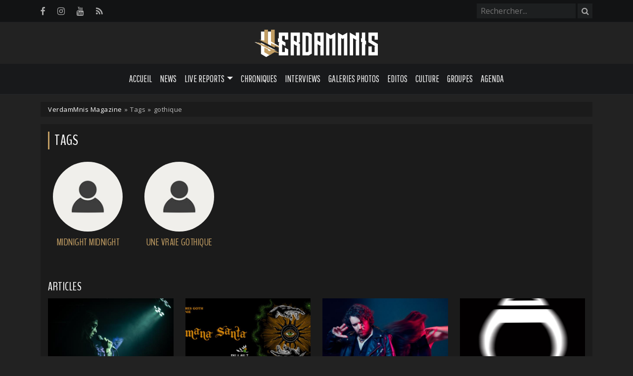

--- FILE ---
content_type: text/html; charset=UTF-8
request_url: https://www.verdammnis.com/tags/gothique
body_size: 7697
content:
<!DOCTYPE html>
<html lang="fr">
    <head>
        <base href="https://www.verdammnis.com" />
        <meta charset="utf-8">
        <title>VerdamMnis Magazine</title>
        <link rel="canonical" href="https://www.verdammnis.com/tags/gothique">
                    <meta name="robots" content="noindex" />
                <!-- META -->
        <meta name="description" content="Webzine sur la scène musicale dark, metal, indus, electro, EBM... Actualités, Photos de concerts, Live reports, Chroniques d'albums, Interviews..." /> 
        <meta name="viewport" content="width=device-width, initial-scale=1.0">
        <link rel="alternate" type="application/rss+xml" title="VerdamMnis Magazine - Flux RSS" href="https://www.verdammnis.com/rss.xml">
        <!-- OPEN GRAPH -->
        <meta property="fb:app_id" content="1903712859901814"/>
        <meta property="og:locale" content="fr_FR" />
        <meta property="og:url" content="https://www.verdammnis.com/tags/gothique" />
        <meta property="og:type" content="website" />
        <meta property="og:title" content="VerdamMnis Magazine" />
        <meta property="og:image" content="https://www.verdammnis.com/img/site/vrda-thumbnail.jpeg" />
        <meta property="og:image:width" content="600"/>
        <meta property="og:image:height" content="400"/>
        <meta property="og:description" content="VerdamMnis Magazine | News, Chroniques d'albums, Live reports, Interviews, Vidéos de performances Live..." />
        <!-- Twitter Card -->
        <meta name="twitter:site" content="@verdammnis" />
        <meta name="twitter:card" content="summary" />
        <meta name="twitter:url" content="https://www.verdammnis.com/tags/gothique" />
        <meta name="twitter:title" content="VerdamMnis Magazine" />
        <meta name="twitter:image" content="https://www.verdammnis.com/img/uploads/vrda-thumbnail.jpg" />
        <meta name="twitter:description" content="VerdamMnis Magazine | News, Chroniques d'albums, Live reports, Interviews, Vidéos de performances Live..." />
        <!-- CSS -->
        <link href="https://cdn.jsdelivr.net/npm/bootstrap@5.3.5/dist/css/bootstrap.min.css" rel="stylesheet" integrity="sha384-SgOJa3DmI69IUzQ2PVdRZhwQ+dy64/BUtbMJw1MZ8t5HZApcHrRKUc4W0kG879m7" crossorigin="anonymous">
        <link rel="stylesheet" href="https://www.verdammnis.com/css/font-awesome.min.css">
        <link rel="stylesheet" href="https://www.verdammnis.com/css/jquery.fancybox.min.css">
        <link rel="stylesheet" href="https://cdn.jsdelivr.net/npm/@splidejs/splide@4.1.4/dist/css/splide.min.css">
        <link rel="stylesheet" href="https://cdn.jsdelivr.net/npm/justifiedGallery@3.8.1/dist/css/justifiedGallery.min.css">
        <link href="https://www.verdammnis.com/css/style.css?v=2.0" rel="stylesheet" type="text/css" />
    </head>
    <body>
    	        <div class="top-bar">
            <div class="container">
                <div class="social-icons">
                    <ul>
                        <li><a href="https://www.facebook.com/pages/VerdamMnis-Magazine/343053580751" title="Facebook" target="_blank"><i class="fa fa-facebook"></i></a></li>
                        <li><a href="https://www.instagram.com/verdammnis.magazine" title="Instagram" target="_blank"><i class="fa fa-instagram"></i></a></li>
                        <li><a href="https://www.youtube.com/verdammnistv" title="YouTube" target="_blank"><i class="fa fa-youtube"></i></a></li>
                        <li><a href="https://www.verdammnis.com/rss.xml" title="Flux RSS" target="_blank"><i class="fa fa-rss"></i></a></li>
                    </ul>
                </div>
                <div class="search-bar pull-right">
                    
<form method="GET" id="searchform" action="/search" autocomplete="off" class="clearable">
    <input id="search-input" type="search" name="q" class="search-bar-form" placeholder="Rechercher..." value="">
    <button class="search-button" type="submit">
        <i class="fa fa-search"></i>
    </button>
</form>

<script>

    let form = document.getElementById('searchform');

    form.addEventListener('submit', function(event) {
        let searchInput = document.getElementById('search-input');
        if (searchInput.value.trim() === '' || searchInput.value.length < 2) {
            event.preventDefault(); // Prevent form submission if input is empty
        }
    });
    
</script>                </div>
            </div>
        </div>
        <div class="logo-full">
            <a href="https://www.verdammnis.com" title="VerdamMnis Magazine">
                <img src="https://www.verdammnis.com/img/site/logo-verdammnis.svg" width="260px">
            </a>
        </div>
        <nav id="main-navbar" class="navbar navbar-expand-md">
    <div class="container">
        <a class="navbar-brand" href="#">
            <img src="https://www.verdammnis.com/img/site/logo-verdammnis.svg" alt="VerdamMnis" width="100px">
        </a>
        <button class="navbar-toggler" type="button" data-bs-toggle="collapse" data-bs-target="#myNavbar" aria-controls="navbar" aria-expanded="false" aria-label="Toggle navigation">
            <span class="navbar-toggler-icon"></span>
        </button>
        <div class="collapse navbar-collapse" id="myNavbar">
            <ul class="navbar-nav"> 
                <li class="nav-item">
                    <a href="https://www.verdammnis.com" class="nav-link">Accueil</a>
                </li> 
                <li class="nav-item">
                    <a href="https://www.verdammnis.com/news" class="nav-link">News</a>
                </li>
                <li class="nav-item dropdown">
                    <a class="nav-link dropdown-toggle" role="button" data-bs-toggle="dropdown" aria-expanded="false">Live Reports</a>
                    <ul class="dropdown-menu">
                        <li><a href="https://www.verdammnis.com/reports" class="dropdown-item">Par soirée</a></li>
                        <li><a href="https://www.verdammnis.com/festivals" class="dropdown-item">Festivals</a></li>
                    </ul>
                <li class="nav-item">
                    <a href="https://www.verdammnis.com/reviews" class="nav-link">Chroniques</a>
                </li>
                <li class="nav-item">
                    <a href="https://www.verdammnis.com/interviews" class="nav-link">Interviews</a>
                </li>
                <li class="nav-item">
                    <a href="https://www.verdammnis.com/galleries" class="nav-link">Galeries Photos</a>
                </li>
                <li class="nav-item">
                    <a href="https://www.verdammnis.com/editos" class="nav-link">Editos</a>
                </li>
                <li class="nav-item">
                    <a href="https://www.verdammnis.com/culture" class="nav-link">Culture</a>
                </li>
                <li class="nav-item">
                    <a href="https://www.verdammnis.com/bands" class="nav-link">Groupes</a>
                </li>
                <li class="nav-item">
                    <a href="https://www.verdammnis.com/events" class="nav-link">Agenda</a>
                </li>
            </ul>
        </div>
    </div>
</nav>
<div class="container">
    <div class="main-wrapper">
        <div class="breadcrumb">
        	<a href="https://www.verdammnis.com">VerdamMnis Magazine</a>
            <span class="breadcrumb-separator">»</span>
            Tags
            <span class="breadcrumb-separator">»</span>gothique        </div>
         <div class="row">
            <div class="col-12">
                <main role="main">
                    <h1>Tags</h1>
                                            <div class="row mb-5">
                                                            <div class="col-6 col-lg-2">
                                    <a href="https://www.verdammnis.com/band/midnight-midnight">
                                        <div class="band mb-1">
                                                                                        <img src="https://www.verdammnis.com/img/site/band-placeholder.jpg" class="band-image">
                                            <div class="band-name"><h5>Midnight Midnight</h5></div>
                                        </div>
                                    </a>
                                </div>
                                                            <div class="col-6 col-lg-2">
                                    <a href="https://www.verdammnis.com/band/une-vraie-gothique">
                                        <div class="band mb-1">
                                                                                        <img src="https://www.verdammnis.com/img/site/band-placeholder.jpg" class="band-image">
                                            <div class="band-name"><h5>Une Vraie Gothique</h5></div>
                                        </div>
                                    </a>
                                </div>
                                                    </div>
                                                                <h2>Articles</h2>
                        <div class="row">
                                                            <div class="col-12 col-lg-3">
                                    <div class="card mb-5">
                                        <a href="https://www.verdammnis.com/reports/une-vraie-gothique-atomic-cat-paris-75-28-aout-2025-2">
                                            <img class="card-img-top" src="https://www.verdammnis.com/img/uploads/2025/08/COUV1-68b29fb8c7d2c-medium.jpg" alt="Une Vraie Gothique @ Atomic Cat - Paris (75) - 28 août 2025">
                                        </a>
                                        <div class="card-body">
                                            <div>
                                                <span class="badge bg-primary"> Live Reports</span>
                                            </div>
                                            <h5 class="card-title"><a href="https://www.verdammnis.com/reports/une-vraie-gothique-atomic-cat-paris-75-28-aout-2025-2">Une Vraie Gothique @ Atomic Cat - Paris (75) - 28 août 2025</a></h5>
                                        </div>
                                        <div class="card-footer">
                                            <small><i class="fa fa-clock-o"></i> 30 août 2025</small>
                                        </div>
                                    </div>
                                </div>
                                                            <div class="col-12 col-lg-3">
                                    <div class="card mb-5">
                                        <a href="https://www.verdammnis.com/news/la-setmana-santa-peindra-a-nouveau-la-ville-rose-en-noir-a-la-fin-de-l-annee">
                                            <img class="card-img-top" src="https://www.verdammnis.com/img/uploads/2025/08/setmana-medium.jpg" alt="La SETMANA SANTA peindra à nouveau la ville rose en noir à la fin de l'année">
                                        </a>
                                        <div class="card-body">
                                            <div>
                                                <span class="badge bg-primary"> News</span>
                                            </div>
                                            <h5 class="card-title"><a href="https://www.verdammnis.com/news/la-setmana-santa-peindra-a-nouveau-la-ville-rose-en-noir-a-la-fin-de-l-annee">La SETMANA SANTA peindra à nouveau la ville rose en noir à la fin de l'année</a></h5>
                                        </div>
                                        <div class="card-footer">
                                            <small><i class="fa fa-clock-o"></i> 1 août 2025</small>
                                        </div>
                                    </div>
                                </div>
                                                            <div class="col-12 col-lg-3">
                                    <div class="card mb-5">
                                        <a href="https://www.verdammnis.com/interviews/tenebres-sorcieres-metz-et-zizi-de-jesus-encoconnez-vous-dans-l-39-obscure-toile-d-39-une-vraie-gothique">
                                            <img class="card-img-top" src="https://www.verdammnis.com/img/uploads/2025/07/UVG1-medium.jpg" alt="Ténèbres, sorcières, Metz et zizi de Jésus : encoconnez-vous dans l'obscure toile d'Une Vraie Gothique">
                                        </a>
                                        <div class="card-body">
                                            <div>
                                                <span class="badge bg-primary"> Interviews</span>
                                            </div>
                                            <h5 class="card-title"><a href="https://www.verdammnis.com/interviews/tenebres-sorcieres-metz-et-zizi-de-jesus-encoconnez-vous-dans-l-39-obscure-toile-d-39-une-vraie-gothique">Ténèbres, sorcières, Metz et zizi de Jésus : encoconnez-vous dans l'obscure toile d'Une Vraie Gothique</a></h5>
                                        </div>
                                        <div class="card-footer">
                                            <small><i class="fa fa-clock-o"></i> 23 juillet 2025</small>
                                        </div>
                                    </div>
                                </div>
                                                            <div class="col-12 col-lg-3">
                                    <div class="card mb-5">
                                        <a href="https://www.verdammnis.com/news/corpus-delicti-annonce-son-album-par-un-clip-sous-surveillance">
                                            <img class="card-img-top" src="https://www.verdammnis.com/img/uploads/2025/07/Corpus-Delicti-logo-medium.jpg" alt="CORPUS DELICTI annonce son album par un clip sous surveillance">
                                        </a>
                                        <div class="card-body">
                                            <div>
                                                <span class="badge bg-primary"> News</span>
                                            </div>
                                            <h5 class="card-title"><a href="https://www.verdammnis.com/news/corpus-delicti-annonce-son-album-par-un-clip-sous-surveillance">CORPUS DELICTI annonce son album par un clip sous surveillance</a></h5>
                                        </div>
                                        <div class="card-footer">
                                            <small><i class="fa fa-clock-o"></i> 18 juillet 2025</small>
                                        </div>
                                    </div>
                                </div>
                                                            <div class="col-12 col-lg-3">
                                    <div class="card mb-5">
                                        <a href="https://www.verdammnis.com/reports/une-vraie-gothique-la-parole-errante-demain-montreuil-93-28-juin-2025">
                                            <img class="card-img-top" src="https://www.verdammnis.com/img/uploads/2025/06/uvg-couv-1-medium.jpg" alt="Une Vraie Gothique @ La Parole Errante Demain - Montreuil (93) - 28 juin 2025">
                                        </a>
                                        <div class="card-body">
                                            <div>
                                                <span class="badge bg-primary"> Live Reports</span>
                                            </div>
                                            <h5 class="card-title"><a href="https://www.verdammnis.com/reports/une-vraie-gothique-la-parole-errante-demain-montreuil-93-28-juin-2025">Une Vraie Gothique @ La Parole Errante Demain - Montreuil (93) - 28 juin 2025</a></h5>
                                        </div>
                                        <div class="card-footer">
                                            <small><i class="fa fa-clock-o"></i> 29 juin 2025</small>
                                        </div>
                                    </div>
                                </div>
                                                            <div class="col-12 col-lg-3">
                                    <div class="card mb-5">
                                        <a href="https://www.verdammnis.com/culture/jeu-video-the-midnight-walk">
                                            <img class="card-img-top" src="https://www.verdammnis.com/img/uploads/2025/06/the-midnight-walk-review-thumb-medium.jpg" alt="[Jeu Vidéo] The Midnight Walk">
                                        </a>
                                        <div class="card-body">
                                            <div>
                                                <span class="badge bg-primary"> Culture</span>
                                            </div>
                                            <h5 class="card-title"><a href="https://www.verdammnis.com/culture/jeu-video-the-midnight-walk">[Jeu Vidéo] The Midnight Walk</a></h5>
                                        </div>
                                        <div class="card-footer">
                                            <small><i class="fa fa-clock-o"></i> 1 juin 2025</small>
                                        </div>
                                    </div>
                                </div>
                                                            <div class="col-12 col-lg-3">
                                    <div class="card mb-5">
                                        <a href="https://www.verdammnis.com/editos/wave-gotik-treffen-2025-nos-recommandations-et-coups-de-coeur">
                                            <img class="card-img-top" src="https://www.verdammnis.com/img/uploads/2025/05/468553253_1139893821035528_9063409357059276417_n-medium.jpg" alt="Wave Gotik Treffen 2025 : nos recommandations et coups de cœur">
                                        </a>
                                        <div class="card-body">
                                            <div>
                                                <span class="badge bg-primary"> Editos</span>
                                            </div>
                                            <h5 class="card-title"><a href="https://www.verdammnis.com/editos/wave-gotik-treffen-2025-nos-recommandations-et-coups-de-coeur">Wave Gotik Treffen 2025 : nos recommandations et coups de cœur</a></h5>
                                        </div>
                                        <div class="card-footer">
                                            <small><i class="fa fa-clock-o"></i> 22 mai 2025</small>
                                        </div>
                                    </div>
                                </div>
                                                            <div class="col-12 col-lg-3">
                                    <div class="card mb-5">
                                        <a href="https://www.verdammnis.com/reviews/peter-murphy-silver-shade">
                                            <img class="card-img-top" src="https://www.verdammnis.com/img/uploads/2025/05/772808-medium.jpeg" alt="Peter Murphy - Silver Shade">
                                        </a>
                                        <div class="card-body">
                                            <div>
                                                <span class="badge bg-primary"> Chroniques</span>
                                            </div>
                                            <h5 class="card-title"><a href="https://www.verdammnis.com/reviews/peter-murphy-silver-shade">Peter Murphy - Silver Shade</a></h5>
                                        </div>
                                        <div class="card-footer">
                                            <small><i class="fa fa-clock-o"></i> 8 mai 2025</small>
                                        </div>
                                    </div>
                                </div>
                                                            <div class="col-12 col-lg-3">
                                    <div class="card mb-5">
                                        <a href="https://www.verdammnis.com/news/gallows-eve-gothic-rock-annonce-son-prochain-album-avec-un-premier-single">
                                            <img class="card-img-top" src="https://www.verdammnis.com/img/uploads/2025/04/gallow`-680320cdf3e35-medium.jpeg" alt="GALLOWS EVE (gothic rock) annonce son prochain album avec un premier single">
                                        </a>
                                        <div class="card-body">
                                            <div>
                                                <span class="badge bg-primary"> News</span>
                                            </div>
                                            <h5 class="card-title"><a href="https://www.verdammnis.com/news/gallows-eve-gothic-rock-annonce-son-prochain-album-avec-un-premier-single">GALLOWS EVE (gothic rock) annonce son prochain album avec un premier single</a></h5>
                                        </div>
                                        <div class="card-footer">
                                            <small><i class="fa fa-clock-o"></i> 19 avril 2025</small>
                                        </div>
                                    </div>
                                </div>
                                                            <div class="col-12 col-lg-3">
                                    <div class="card mb-5">
                                        <a href="https://www.verdammnis.com/reviews/lacrimosa-lament">
                                            <img class="card-img-top" src="https://www.verdammnis.com/img/uploads/2025/04/Lament-medium.jpg" alt="Lacrimosa - Lament">
                                        </a>
                                        <div class="card-body">
                                            <div>
                                                <span class="badge bg-primary"> Chroniques</span>
                                            </div>
                                            <h5 class="card-title"><a href="https://www.verdammnis.com/reviews/lacrimosa-lament">Lacrimosa - Lament</a></h5>
                                        </div>
                                        <div class="card-footer">
                                            <small><i class="fa fa-clock-o"></i> 10 avril 2025</small>
                                        </div>
                                    </div>
                                </div>
                                                            <div class="col-12 col-lg-3">
                                    <div class="card mb-5">
                                        <a href="https://www.verdammnis.com/news/peter-murphy-sort-un-single-avec-justin-chancellor-de-tool-a-la-basse">
                                            <img class="card-img-top" src="https://www.verdammnis.com/img/uploads/2025/03/Artroom-Wonder-medium.jpg" alt="PETER MURPHY sort un single avec Justin Chancellor de TOOL à la basse">
                                        </a>
                                        <div class="card-body">
                                            <div>
                                                <span class="badge bg-primary"> News</span>
                                            </div>
                                            <h5 class="card-title"><a href="https://www.verdammnis.com/news/peter-murphy-sort-un-single-avec-justin-chancellor-de-tool-a-la-basse">PETER MURPHY sort un single avec Justin Chancellor de TOOL à la basse</a></h5>
                                        </div>
                                        <div class="card-footer">
                                            <small><i class="fa fa-clock-o"></i> 21 mars 2025</small>
                                        </div>
                                    </div>
                                </div>
                                                            <div class="col-12 col-lg-3">
                                    <div class="card mb-5">
                                        <a href="https://www.verdammnis.com/news/wave-gotik-treffen-2025-demandez-le-programme">
                                            <img class="card-img-top" src="https://www.verdammnis.com/img/uploads/2025/03/wgt2025-medium.jpg" alt="Wave Gotik Treffen 2025 : demandez le programme">
                                        </a>
                                        <div class="card-body">
                                            <div>
                                                <span class="badge bg-primary"> News</span>
                                            </div>
                                            <h5 class="card-title"><a href="https://www.verdammnis.com/news/wave-gotik-treffen-2025-demandez-le-programme">Wave Gotik Treffen 2025 : demandez le programme</a></h5>
                                        </div>
                                        <div class="card-footer">
                                            <small><i class="fa fa-clock-o"></i> 20 mars 2025</small>
                                        </div>
                                    </div>
                                </div>
                                                            <div class="col-12 col-lg-3">
                                    <div class="card mb-5">
                                        <a href="https://www.verdammnis.com/news/le-prochain-album-de-peter-murphy-disponible-a-la-precommande">
                                            <img class="card-img-top" src="https://www.verdammnis.com/img/uploads/2025/03/Swoon-Murphy-medium.jpg" alt="Le prochain album de PETER MURPHY disponible à la précommande">
                                        </a>
                                        <div class="card-body">
                                            <div>
                                                <span class="badge bg-primary"> News</span>
                                            </div>
                                            <h5 class="card-title"><a href="https://www.verdammnis.com/news/le-prochain-album-de-peter-murphy-disponible-a-la-precommande">Le prochain album de PETER MURPHY disponible à la précommande</a></h5>
                                        </div>
                                        <div class="card-footer">
                                            <small><i class="fa fa-clock-o"></i> 17 mars 2025</small>
                                        </div>
                                    </div>
                                </div>
                                                            <div class="col-12 col-lg-3">
                                    <div class="card mb-5">
                                        <a href="https://www.verdammnis.com/news/4ad-reedite-xmal-deutschland">
                                            <img class="card-img-top" src="https://www.verdammnis.com/img/uploads/2025/03/XMal-Gift-medium.jpg" alt="4AD réédite XMal Deutschland">
                                        </a>
                                        <div class="card-body">
                                            <div>
                                                <span class="badge bg-primary"> News</span>
                                            </div>
                                            <h5 class="card-title"><a href="https://www.verdammnis.com/news/4ad-reedite-xmal-deutschland">4AD réédite XMal Deutschland</a></h5>
                                        </div>
                                        <div class="card-footer">
                                            <small><i class="fa fa-clock-o"></i> 14 mars 2025</small>
                                        </div>
                                    </div>
                                </div>
                                                            <div class="col-12 col-lg-3">
                                    <div class="card mb-5">
                                        <a href="https://www.verdammnis.com/reports/anja-huwe-selofan-la-marbrerie-montreuil-93-9-fevrier-2025-2">
                                            <img class="card-img-top" src="https://www.verdammnis.com/img/uploads/2025/02/couv-medium.jpg" alt="Anja Huwe + Selofan @ La Marbrerie - Montreuil (93) - 9 février 2025">
                                        </a>
                                        <div class="card-body">
                                            <div>
                                                <span class="badge bg-primary"> Live Reports</span>
                                            </div>
                                            <h5 class="card-title"><a href="https://www.verdammnis.com/reports/anja-huwe-selofan-la-marbrerie-montreuil-93-9-fevrier-2025-2">Anja Huwe + Selofan @ La Marbrerie - Montreuil (93) - 9 février 2025</a></h5>
                                        </div>
                                        <div class="card-footer">
                                            <small><i class="fa fa-clock-o"></i> 11 février 2025</small>
                                        </div>
                                    </div>
                                </div>
                                                            <div class="col-12 col-lg-3">
                                    <div class="card mb-5">
                                        <a href="https://www.verdammnis.com/reviews/xmal-deutschland-early-singles-1981-1982">
                                            <img class="card-img-top" src="https://www.verdammnis.com/img/uploads/2025/01/cover-medium.jpg" alt="Xmal Deutschland - Early Singles (1981 - 1982)">
                                        </a>
                                        <div class="card-body">
                                            <div>
                                                <span class="badge bg-primary"> Chroniques</span>
                                            </div>
                                            <h5 class="card-title"><a href="https://www.verdammnis.com/reviews/xmal-deutschland-early-singles-1981-1982">Xmal Deutschland - Early Singles (1981 - 1982)</a></h5>
                                        </div>
                                        <div class="card-footer">
                                            <small><i class="fa fa-clock-o"></i> 3 février 2025</small>
                                        </div>
                                    </div>
                                </div>
                                                            <div class="col-12 col-lg-3">
                                    <div class="card mb-5">
                                        <a href="https://www.verdammnis.com/news/rosegarden-funeral-party-sort-l-epee-pour-a-different-kind-of-carnage">
                                            <img class="card-img-top" src="https://www.verdammnis.com/img/uploads/2025/01/473420436_18392039014099103_5131470457415066791_n-medium.jpg" alt="ROSEGARDEN FUNERAL PARTY sort l'épée pour A Different Kind of Carnage">
                                        </a>
                                        <div class="card-body">
                                            <div>
                                                <span class="badge bg-primary"> News</span>
                                            </div>
                                            <h5 class="card-title"><a href="https://www.verdammnis.com/news/rosegarden-funeral-party-sort-l-epee-pour-a-different-kind-of-carnage">ROSEGARDEN FUNERAL PARTY sort l'épée pour A Different Kind of Carnage</a></h5>
                                        </div>
                                        <div class="card-footer">
                                            <small><i class="fa fa-clock-o"></i> 31 janvier 2025</small>
                                        </div>
                                    </div>
                                </div>
                                                            <div class="col-12 col-lg-3">
                                    <div class="card mb-5">
                                        <a href="https://www.verdammnis.com/reviews/jonathan-hulten-eyes-of-the-living-night">
                                            <img class="card-img-top" src="https://www.verdammnis.com/img/uploads/2024/12/hul-medium.jpg" alt="Jonathan Hultén - Eyes Of The Living Night">
                                        </a>
                                        <div class="card-body">
                                            <div>
                                                <span class="badge bg-primary"> Chroniques</span>
                                            </div>
                                            <h5 class="card-title"><a href="https://www.verdammnis.com/reviews/jonathan-hulten-eyes-of-the-living-night">Jonathan Hultén - Eyes Of The Living Night</a></h5>
                                        </div>
                                        <div class="card-footer">
                                            <small><i class="fa fa-clock-o"></i> 27 janvier 2025</small>
                                        </div>
                                    </div>
                                </div>
                                                            <div class="col-12 col-lg-3">
                                    <div class="card mb-5">
                                        <a href="https://www.verdammnis.com/news/project-pitchfork-publie-un-clip-expressionniste-pour-son-dernier-album">
                                            <img class="card-img-top" src="https://www.verdammnis.com/img/uploads/2024/11/Elysium-medium.jpg" alt="PROJECT PITCHFORK publie un clip expressionniste pour son dernier album">
                                        </a>
                                        <div class="card-body">
                                            <div>
                                                <span class="badge bg-primary"> News</span>
                                            </div>
                                            <h5 class="card-title"><a href="https://www.verdammnis.com/news/project-pitchfork-publie-un-clip-expressionniste-pour-son-dernier-album">PROJECT PITCHFORK publie un clip expressionniste pour son dernier album</a></h5>
                                        </div>
                                        <div class="card-footer">
                                            <small><i class="fa fa-clock-o"></i> 24 novembre 2024</small>
                                        </div>
                                    </div>
                                </div>
                                                            <div class="col-12 col-lg-3">
                                    <div class="card mb-5">
                                        <a href="https://www.verdammnis.com/reviews/light-of-the-morning-star-wings-in-the-night-sky">
                                            <img class="card-img-top" src="https://www.verdammnis.com/img/uploads/2024/10/morning-medium.jpg" alt="Light of the Morning Star - Wings in the Night Sky">
                                        </a>
                                        <div class="card-body">
                                            <div>
                                                <span class="badge bg-primary"> Chroniques</span>
                                            </div>
                                            <h5 class="card-title"><a href="https://www.verdammnis.com/reviews/light-of-the-morning-star-wings-in-the-night-sky">Light of the Morning Star - Wings in the Night Sky</a></h5>
                                        </div>
                                        <div class="card-footer">
                                            <small><i class="fa fa-clock-o"></i> 4 octobre 2024</small>
                                        </div>
                                    </div>
                                </div>
                                                    </div>
                        
    <nav>
        <ul class="pagination flex-wrap">
            
            <!-- First / Previous -->
            
            <!-- Numbered links -->
                                            <li class="page-item disabled">
                                            <span class="page-link">1</span>
                                    </li>
                                            <li class="page-item ">
                                            <a href="/tags/gothique?page=2" class="page-link">2</a>
                                    </li>
                                            <li class="page-item ">
                                            <a href="/tags/gothique?page=3" class="page-link">3</a>
                                    </li>
                                            <li class="page-item ">
                                            <a href="/tags/gothique?page=4" class="page-link">4</a>
                                    </li>
                                            <li class="page-item ">
                                            <a href="/tags/gothique?page=5" class="page-link">5</a>
                                    </li>
            
            <!-- Next / Last -->
                            <li class="page-item">
                    <a href="/tags/gothique?page=2" class="page-link" aria-label="Next">
                        <span aria-hidden="true">›</span>
                    </a>
                </li>
                <li class="page-item">
                    <a href="/tags/gothique?page=10" class="page-link" aria-label="Last">
                        <span aria-hidden="true">»</span>
                    </a>
                </li>
            
        </ul>
    </nav>

                                    </main>
            </div>
        </div>
    </div>
</div>        <a href="#" class="scrollup"><i class="fa fa-angle-up"></i></a>                
        <footer>
        	<div class="container">
            	<div class="row main-footer">
                    <div class="col-12 col-md-8">
                        <p class="widget-title">Qui sommes-nous ?</p>
                        <p>VerdamMnis Magazine est le webzine des musiques sombres. <br/><br/>Retrouvez toutes nos actualités, 
                        chroniques d'albums, photos de concerts<br>et live reports, interviews, vidéos...</p>  
                    </div>
                    <div class="col-12 col-md-4">
                    	<p class="widget-title">Suivez-nous</p>
                        <div class="social-icons">
                            <ul>
                                <li><a href="https://www.facebook.com/pages/VerdamMnis-Magazine/343053580751" target="_blank"><i class="fa fa-facebook"></i></a></li>
                                <li><a href="https://www.instagram.com/verdammnis.magazine" target="_blank"><i class="fa fa-instagram"></i></a></li>
                                <li><a href="https://www.youtube.com/verdammnistv" target="_blank"><i class="fa fa-youtube"></i></a></li>
                                <li><a href="https://www.verdammnis.com/rss.xml" target="_blank"><i class="fa fa-rss"></i></a></li>
                            </ul>
                        </div>
                        <a href="https://www.verdammnis.com/contact" class="nav-link">Contact</a>
                    </div>
	            </div>
	            <div class="row lower-footer">
	                <div class="col-12">
	                    VerdamMnis Magazine © 2005-2025 - Tous droits réservés |
	                    <a href="https://www.verdammnis.com/pages/mentions-legales">Mentions légales</a> |
	                    <a href="https://www.verdammnis.com/pages/politique-et-gestion-des-cookies">Politique de gestion des cookies</a> |
	                    <a href="javascript:tarteaucitron.userInterface.openPanel();">Gestion des cookies</a>
	                </div>
	            </div>
	        </div>
        </footer>
        <!-- SCRIPTS -->        
        <script src="https://code.jquery.com/jquery-3.7.1.js" integrity="sha256-eKhayi8LEQwp4NKxN+CfCh+3qOVUtJn3QNZ0TciWLP4=" crossorigin="anonymous"></script>
        <script src="https://code.jquery.com/ui/1.14.1/jquery-ui.js" integrity="sha256-9zljDKpE/mQxmaR4V2cGVaQ7arF3CcXxarvgr7Sj8Uc=" crossorigin="anonymous"></script>
        <script src="https://cdn.jsdelivr.net/npm/bootstrap@5.3.5/dist/js/bootstrap.bundle.min.js" integrity="sha384-k6d4wzSIapyDyv1kpU366/PK5hCdSbCRGRCMv+eplOQJWyd1fbcAu9OCUj5zNLiq" crossorigin="anonymous"></script>
        <script src="https://www.verdammnis.com/js/jquery.fancybox.min.js"></script>
        <script src="https://cdn.jsdelivr.net/npm/@splidejs/splide@4.1.4/dist/js/splide.min.js"></script>
        <script src="https://cdn.jsdelivr.net/npm/justifiedGallery@3.8.1/dist/js/jquery.justifiedGallery.min.js"></script>
        <script src="https://www.verdammnis.com/js/scripts.js" type="text/javascript"></script>
        <script async="" defer="defer" src="https://platform.instagram.com/en_US/embeds.js"></script>
        <script type="text/javascript">
            if(window.instgrm){
                window.instgrm.Embeds.process();
            }
        </script>
        <script src="https://cdnjs.cloudflare.com/ajax/libs/tarteaucitronjs/1.9.6/tarteaucitron.js" integrity="sha512-gXl6bTROZxxymUcoVPuH93os9XPq+SrORZCtUiYDNoaxrrJhDX9o0b/kl3a+MeQJxeYqUBejvkCi4gziE6xrqQ==" crossorigin="anonymous" referrerpolicy="no-referrer"></script>

        <script type="text/javascript">

            tarteaucitron.user.matomoId = '1';
            tarteaucitron.user.matomoHost = 'https://www.verdammnis.com/analytics/';

            tarteaucitron.services.matomoconsent = {
                "key": "matomoconsent",
                "type": "analytic",
                "name": "Matomo (privacy by design)",
                "uri": "https://matomo.org/faq/general/faq_146/",
                "needConsent": true,
                "cookies": ['_pk_ref', '_pk_cvar', '_pk_id', '_pk_ses', '_pk_hsr', 'mtm_consent', 'matomo_ignore', 'matomo_sessid'],
                "js": function () {
                    "use strict";
                    if (tarteaucitron.user.matomoId === undefined || tarteaucitron.user.matomoHost === undefined) {
                        return;
                    }

                    window._paq = window._paq || [];
                    window._paq.push(["setSiteId", 1]);
                    window._paq.push(["setTrackerUrl", "//www.verdammnis.com/analytics/matomo.php"]);
                    window._paq.push(["setDoNotTrack", 1]);
                    window._paq.push(["trackPageView"]);
                    window._paq.push(["setIgnoreClasses", ["no-tracking", "colorbox"]]);
                    window._paq.push(["enableLinkTracking"]);
                    window._paq.push([function () {
                        var self = this;
                        function getOriginalVisitorCookieTimeout() {
                            var now = new Date(),
                                nowTs = Math.round(now.getTime() / 1000),
                                visitorInfo = self.getVisitorInfo();
                            var createTs = parseInt(visitorInfo[2]);
                            var cookieTimeout = 33696000; // 13 mois en secondes
                            var originalTimeout = createTs + cookieTimeout - nowTs;
                            return originalTimeout;
                        }
                        this.setVisitorCookieTimeout(getOriginalVisitorCookieTimeout());
                    }]);

                    // waiting for Matomo to be ready to check first party cookies
                    var interval = setInterval(function () {
                        if (typeof Matomo === 'undefined') return;

                        clearInterval(interval);

                        // make Matomo cookie accessible by getting tracker
                        Matomo.getTracker();

                        // looping through cookies
                        var theCookies = document.cookie.split(';');
                        for (var i = 1; i <= theCookies.length; i++) {
                            var cookie = theCookies[i - 1].split('=');
                            var cookieName = cookie[0].trim();

                            // if cookie starts like a matomo one, register it
                            if (cookieName.indexOf('_pk_') === 0) {
                                tarteaucitron.services.matomoconsent.cookies.push(cookieName);
                            }
                        }
                    }, 100);
                }
            };

            tarteaucitron.init({
              "privacyUrl": "https://www.verdammnis.com/pages/politique-et-gestion-des-cookies", /* Privacy policy url */
              "bodyPosition": "bottom", /* or top to bring it as first element for accessibility */
              "hashtag": "#tarteaucitron", /* Open the panel with this hashtag */
              "cookieName": "tarteaucitron", /* Cookie name */
              "orientation": "bottom", /* Banner position (top - bottom) */
              "groupServices": false, /* Group services by category */
              "serviceDefaultState": "false", /* Default state (true - wait - false) */        
              "showAlertSmall": false, /* Show the small banner on bottom right */
              "cookieslist": false, /* Show the cookie list */              
              "closePopup": false, /* Show a close X on the banner */
              "showIcon": false, /* Show cookie icon to manage cookies */
              //"iconSrc": "", /* Optionnal: URL or base64 encoded image */
              "iconPosition": "BottomLeft", /* BottomRight, BottomLeft, TopRight and TopLeft */
              "adblocker": false, /* Show a Warning if an adblocker is detected */              
              "DenyAllCta" : true, /* Show the deny all button */
              "AcceptAllCta" : true, /* Show the accept all button when highPrivacy on */
              "highPrivacy": true, /* HIGHLY RECOMMANDED Disable auto consent */
              "handleBrowserDNTRequest": true, /* If Do Not Track == 1, disallow all */
              "removeCredit": true, /* Remove credit link */
              "moreInfoLink": true, /* Show more info link */
              "useExternalCss": false, /* If false, the tarteaucitron.css file will be loaded */
              "useExternalJs": false, /* If false, the tarteaucitron.js file will be loaded */
              //"cookieDomain": ".my-multisite-domaine.fr", /* Shared cookie for multisite */
              "readmoreLink": "", /* Change the default readmore link */
              "mandatory": true, /* Show a message about mandatory cookies */
              "mandatoryCta": true /* Show the disabled accept button when mandatory on */
            });

           (tarteaucitron.job = tarteaucitron.job || []).push('matomo');

        </script>

        <!-- Matomo -->
        <script>
            // var _paq = window._paq = window._paq || [];
            // /* tracker methods like "setCustomDimension" should be called before "trackPageView" */
            // _paq.push(['trackPageView']);
            // _paq.push(['enableLinkTracking']);
            // (function() {
            // var u="//www.verdammnis.com/analytics/";
            // _paq.push(['setTrackerUrl', u+'matomo.php']);
            // _paq.push(['setSiteId', '1']);
            // var d=document, g=d.createElement('script'), s=d.getElementsByTagName('script')[0];
            // g.async=true; g.src=u+'matomo.js'; s.parentNode.insertBefore(g,s);
            // })();
        </script>
        <!-- End Matomo Code -->
    </body>
</html>

--- FILE ---
content_type: image/svg+xml
request_url: https://www.verdammnis.com/img/site/logo-verdammnis.svg
body_size: 4434
content:
<?xml version="1.0" encoding="utf-8"?>
<!-- Generator: Adobe Illustrator 23.0.1, SVG Export Plug-In . SVG Version: 6.00 Build 0)  -->
<svg version="1.1" xmlns="http://www.w3.org/2000/svg" xmlns:xlink="http://www.w3.org/1999/xlink" x="0px" y="0px"
	 viewBox="0 0 4432.04 1000" style="enable-background:new 0 0 4432.04 1000;" xml:space="preserve">
<style type="text/css">
	.st0{display:none;}
	.st1{display:inline;}
	.st2{fill:none;}
	.st3{fill:#FFFFFF;}
	.st4{fill:#C19D63;}
	.st5{display:inline;fill:none;}
	.st6{font-family:'LongShot';}
	.st7{font-size:1000px;}
	.st8{letter-spacing:-173;}
	.st9{letter-spacing:25;}
</style>
<g id="Layer_3" class="st0">
	<rect class="st1" width="4432.04" height="1000"/>
</g>
<g id="Layer_11">
	<g>
		<polygon class="st2" points="429.61,761.73 482.12,793.01 535.76,761.73 535.76,667.26 429.61,613.13 		"/>
		<polygon class="st3" points="429.61,62.27 302.23,62.27 302.23,372.14 429.61,437.08 		"/>
		<polygon class="st3" points="663.13,411.3 663.13,62.27 535.76,62.27 535.76,491.21 663.13,556.15 663.13,456.32 1012.05,641.03 
			1022.24,616.89 		"/>
	</g>
	<g id="Layer_9">
		<path class="st3" d="M535.76,603.82L429.61,549.7v-43.15L302.23,441.6v43.15l-71.78-36.6l-157.29-27.9l229.07,116.8v150.93v12.29
			v75.98v39.11v12.29l20.11,11.17l159.78,92.74L622.91,850l40.22-22.35v-12.29v-14.53V700.27v-12.29v-62.36l-127.38-64.95V603.82z
			 M535.76,761.73l-53.63,31.29l-52.52-31.29V613.13l106.15,54.12V761.73z"/>
	</g>
</g>
<g id="Layer_16">
	<g>
		<path class="st4" d="M776.32,683.33l-127.38-64.95v28.33L542.8,592.59v-28.33l-127.38-64.95v28.33l-140.4-71.58l-165.38-29.34
			l305.77,155.91v43.09V638v75.98v39.11v12.29l20.11,11.17l156.93,91.08l143.64-79.91l37.92-21.07l0,0l174.25,33.05l0.15-0.3
			l-172.1-87.75V683.33z M595.31,730.74l-52.52-31.29v-51.89l104.1,53.08L595.31,730.74z"/>
		<polygon class="st4" points="542.8,0 415.42,0 415.42,372 241.42,341.13 542.8,494.8 		"/>
		<polygon class="st4" points="980.08,599 981.63,595.14 776.32,512.49 776.32,1.12 648.95,1.12 648.95,548.92 776.32,613.87 
			776.32,561.16 1012.05,641.03 1022.24,616.89 		"/>
	</g>
</g>
<g id="Layer_1">
	<g>
		<polygon class="st3" points="776.36,476.13 776.32,512.49 1022.24,616.89 		"/>
		
			<rect x="463.5" y="535.12" transform="matrix(0.4542 -0.8909 0.8909 0.4542 -298.5197 765.0464)" class="st3" width="23.31" height="182.1"/>
	</g>
</g>
<g id="Layer_8">
	<polygon class="st3" points="609.3,598.17 648.95,646.71 859.19,723.04 859.39,722.45 	"/>
</g>
<g id="Layer_13" class="st0">
	<rect x="510.15" y="97.64" class="st5" width="4124" height="1000"/>
	<text transform="matrix(1 0 0 1 510.1504 875.6404)" class="st1"><tspan x="0" y="0" class="st3 st6 st7 st8">											</tspan><tspan x="396" y="0" class="st3 st6 st7 st9">ERDAMMNIS</tspan></text>
</g>
<g id="Layer_6">
	<g>
		<path class="st3" d="M1238.15,97.64v114v127h-114v-127h-95v158l116,67v124l-116-67v268h95v-5v-22v-3v-11v-12v-91v-10l114,65v62v27
			v36v78h-114h-95h-114v-114v-316h30l-30-17l-29-17v-11v-103v-10l29,16v-92v-114h114h95H1238.15z"/>
		<path class="st3" d="M1532.15,97.64h114v114v210l-55,31l55,32v5v11v103v10v262h-114v-307h35l-2-1l-33-19l-95-55v382h-114v-448v-11
			v-103v-10v-92v-114h114H1532.15z M1532.15,423.64v-212h-95v157L1532.15,423.64z"/>
		<path class="st3" d="M1950.14,97.64l104,60v6v9v110v15v78v222v79v15v109v10v5l-104,60h-1h-104h-51h-63v-114v-550v-114h63h51h104
			H1950.14z M1940.14,597.64v-222v-144l-35-20h-60v550h60l35-20V597.64z"/>
		<path class="st3" d="M2348.14,97.64h114v114v278v11v103v10v262h-114v-307h35l-2-1l-33-19l-95-55v382h-114v-448v-11v-103v-10v-92
			v-114h114H2348.14z M2348.14,423.64v-212h-95v157L2348.14,423.64z"/>
		<path class="st3" d="M2870.14,222.64v170v483h-114v-587l-47,27h-1l-47-28v588h-114v-653v-11v-103v-11l159,92l3,2l2-2l159-91
			V222.64z"/>
		<path class="st3" d="M3278.13,222.64v170v483h-114v-587l-47,27h-1l-47-28v588h-114v-653v-11v-103v-11l159,92l3,2l2-2l159-91
			V222.64z"/>
		<path class="st3" d="M3686.13,97.64v187v10v103v11v262v205h-114v-205v-308h35l-130-75v588h-114v-653v-11v-12v-91v-11l209,121v-121
			H3686.13z"/>
		<path class="st3" d="M3924.12,509.64l-30-17v264v119h-114l1-119v-159v-149h34l-35-20v-1l-29-17v-11v-103v-10l29,16v-205h114v271
			l30,17V509.64z"/>
		<path class="st3" d="M4331.11,97.64v114v129h-114v-129h-95v157l209,121v4v7v103v10v148v114h-114h-95h-114v-114v-191h114v191h95
			v-193h35l-2-1l-33-19l-209-121v-8v-3v-103v-10v-92v-114h114h95H4331.11z"/>
	</g>
</g>
<g id="Layer_10">
	<polygon class="st3" points="776.32,512.49 648.95,456.86 648.95,401.24 776.36,476.13 	"/>
</g>
</svg>
